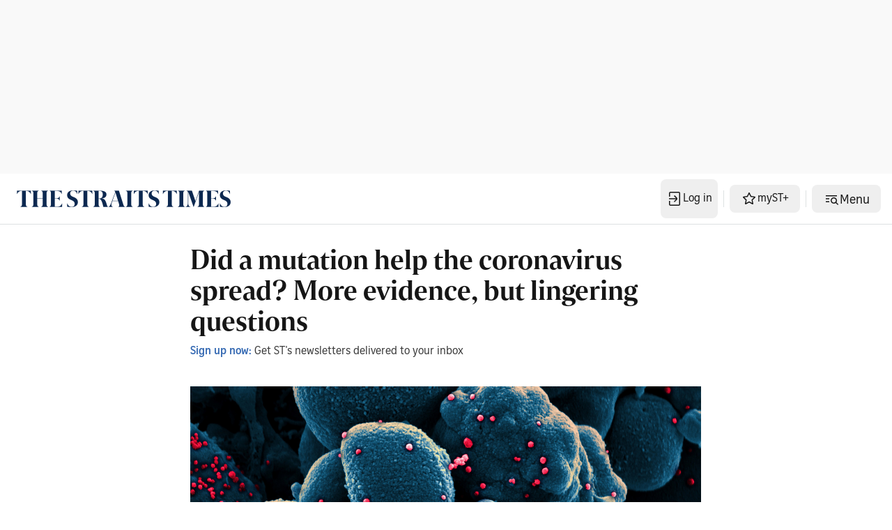

--- FILE ---
content_type: application/javascript; charset=utf-8
request_url: https://fundingchoicesmessages.google.com/f/AGSKWxWzJdBn1C7pKvlw4hAqQt1ZA7eUXO0wzhVyrnd0seP-YPj2oaxMHiPeygz5o6_wVNow2YzNfLjagAYJJ93L2laqmDIk5tYCxy4VUAi3GYVjyB5ErAHyX8QVdimVrrIQGPp5klzSjSbeFw2NceFGCjjC_ik3PwGGJOk-VxM8cirlUG3vHQKfHuyq9nMc/_.intad//title_ad./magazine/ads./external_ads./gujAd.
body_size: -1291
content:
window['7f0e5000-30da-430e-a5da-b2065c268d0d'] = true;